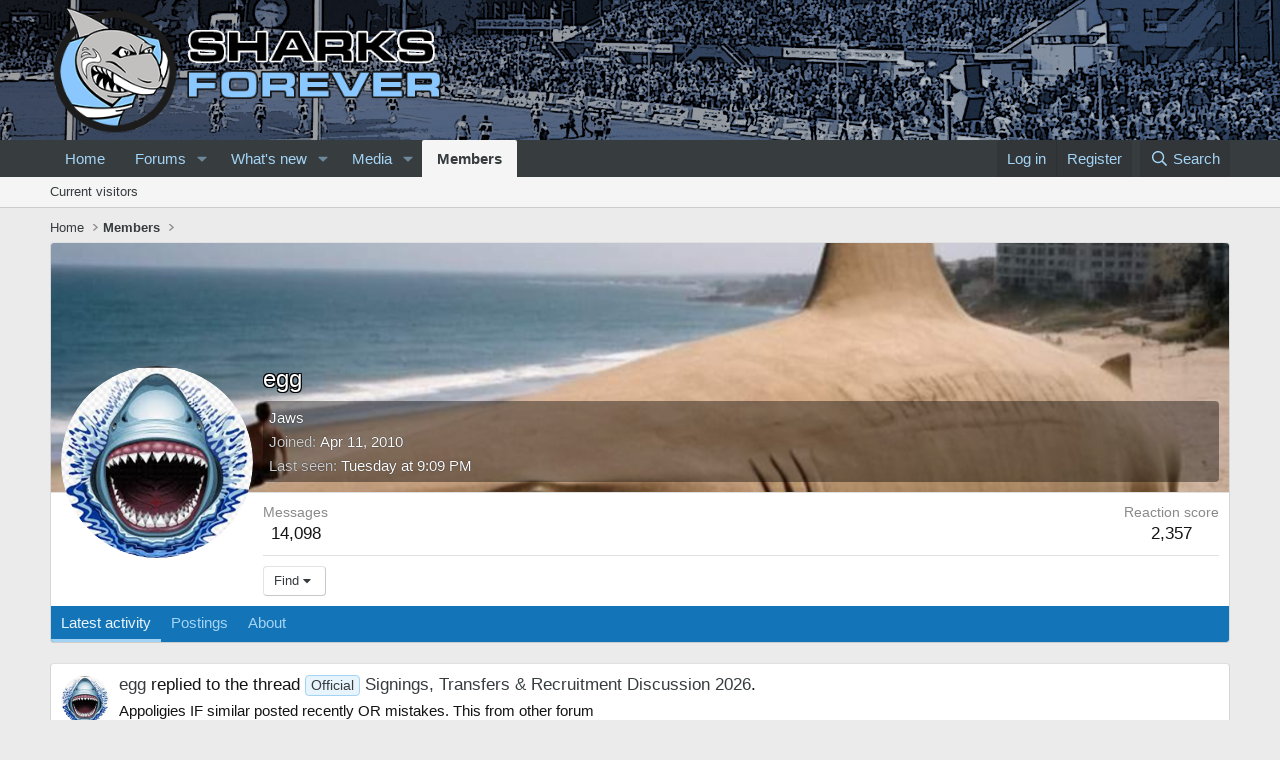

--- FILE ---
content_type: text/html; charset=utf-8
request_url: https://sharksforever.com/index.php?members/egg.3671/
body_size: 13003
content:
<!DOCTYPE html>
<html id="XF" lang="en-US" dir="LTR"
	data-xf="2.3"
	data-app="public"
	
	
	data-template="member_view"
	data-container-key=""
	data-content-key=""
	data-logged-in="false"
	data-cookie-prefix="xf_"
	data-csrf="1769069853,0f98745c08460cd301822d73dbdef488"
	class="has-no-js template-member_view"
	 data-run-jobs="">
<head>
	
	
	

	<meta charset="utf-8" />
	<title>egg | Sharks Forever Forums</title>
	<link rel="manifest" href="/webmanifest.php">

	<meta http-equiv="X-UA-Compatible" content="IE=Edge" />
	<meta name="viewport" content="width=device-width, initial-scale=1, viewport-fit=cover">

	
		<meta name="theme-color" content="#373c3f" />
	

	<meta name="apple-mobile-web-app-title" content="Sharks Forever Forums">
	
		<link rel="apple-touch-icon" href="/data/assets/logo/icon.png">
		

	
		<meta property="og:url" content="http://sharksforever.com/index.php?members/egg.3671/" />
	
		<link rel="canonical" href="http://sharksforever.com/index.php?members/egg.3671/" />
	
		
		<meta property="og:image" content="http://sharksforever.com/data/avatars/o/3/3671.jpg?1737075821" />
		<meta property="twitter:image" content="http://sharksforever.com/data/avatars/o/3/3671.jpg?1737075821" />
		<meta property="twitter:card" content="summary" />
	
	

	
		
	
	
	<meta property="og:site_name" content="Sharks Forever Forums" />


	
	
		
	
	
	<meta property="og:type" content="website" />


	
	
		
	
	
	
		<meta property="og:title" content="egg" />
		<meta property="twitter:title" content="egg" />
	


	
	
	
	

	
	
	
	

	<link rel="stylesheet" href="/css.php?css=public%3Anormalize.css%2Cpublic%3Afa.css%2Cpublic%3Acore.less%2Cpublic%3Aapp.less&amp;s=2&amp;l=1&amp;d=1763423011&amp;k=000f3885533c6126facc5947868581dcb260f262" />

	<link rel="stylesheet" href="/css.php?css=public%3Amember.less%2Cpublic%3Aextra.less&amp;s=2&amp;l=1&amp;d=1763423011&amp;k=e682acb5e157dd10a47ddaac70d6cb237cde1592" />


	
		<script src="/js/xf/preamble.min.js?_v=ca04cd7d"></script>
	

	
	<script src="/js/vendor/vendor-compiled.js?_v=ca04cd7d" defer></script>
	<script src="/js/xf/core-compiled.js?_v=ca04cd7d" defer></script>

	<script>
		XF.ready(() =>
		{
			XF.extendObject(true, XF.config, {
				// 
				userId: 0,
				enablePush: false,
				pushAppServerKey: '',
				url: {
					fullBase: 'https://sharksforever.com/',
					basePath: '/',
					css: '/css.php?css=__SENTINEL__&s=2&l=1&d=1763423011',
					js: '/js/__SENTINEL__?_v=ca04cd7d',
					icon: '/data/local/icons/__VARIANT__.svg?v=1763423012#__NAME__',
					iconInline: '/styles/fa/__VARIANT__/__NAME__.svg?v=5.15.3',
					keepAlive: '/index.php?login/keep-alive'
				},
				cookie: {
					path: '/',
					domain: '',
					prefix: 'xf_',
					secure: true,
					consentMode: 'disabled',
					consented: ["optional","_third_party"]
				},
				cacheKey: 'f3ed7234243583f554e27d349fe769c5',
				csrf: '1769069853,0f98745c08460cd301822d73dbdef488',
				js: {},
				fullJs: false,
				css: {"public:member.less":true,"public:extra.less":true},
				time: {
					now: 1769069853,
					today: 1769000400,
					todayDow: 4,
					tomorrow: 1769086800,
					yesterday: 1768914000,
					week: 1768482000,
					month: 1767186000,
					year: 1767186000
				},
				style: {
					light: '',
					dark: '',
					defaultColorScheme: 'light'
				},
				borderSizeFeature: '3px',
				fontAwesomeWeight: 'r',
				enableRtnProtect: true,
				
				enableFormSubmitSticky: true,
				imageOptimization: '0',
				imageOptimizationQuality: 0.85,
				uploadMaxFilesize: 20971520,
				uploadMaxWidth: 0,
				uploadMaxHeight: 0,
				allowedVideoExtensions: ["m4v","mov","mp4","mp4v","mpeg","mpg","ogv","webm"],
				allowedAudioExtensions: ["mp3","opus","ogg","wav"],
				shortcodeToEmoji: true,
				visitorCounts: {
					conversations_unread: '0',
					alerts_unviewed: '0',
					total_unread: '0',
					title_count: true,
					icon_indicator: true
				},
				jsMt: {"xf\/action.js":"df7d18b2","xf\/embed.js":"a9aaa082","xf\/form.js":"df7d18b2","xf\/structure.js":"df7d18b2","xf\/tooltip.js":"df7d18b2"},
				jsState: {},
				publicMetadataLogoUrl: '',
				publicPushBadgeUrl: 'https://sharksforever.com/styles/default/xenforo/bell.png'
			})

			XF.extendObject(XF.phrases, {
				// 
				date_x_at_time_y:     "{date} at {time}",
				day_x_at_time_y:      "{day} at {time}",
				yesterday_at_x:       "Yesterday at {time}",
				x_minutes_ago:        "{minutes} minutes ago",
				one_minute_ago:       "1 minute ago",
				a_moment_ago:         "A moment ago",
				today_at_x:           "Today at {time}",
				in_a_moment:          "In a moment",
				in_a_minute:          "In a minute",
				in_x_minutes:         "In {minutes} minutes",
				later_today_at_x:     "Later today at {time}",
				tomorrow_at_x:        "Tomorrow at {time}",
				short_date_x_minutes: "{minutes}m",
				short_date_x_hours:   "{hours}h",
				short_date_x_days:    "{days}d",

				day0: "Sunday",
				day1: "Monday",
				day2: "Tuesday",
				day3: "Wednesday",
				day4: "Thursday",
				day5: "Friday",
				day6: "Saturday",

				dayShort0: "Sun",
				dayShort1: "Mon",
				dayShort2: "Tue",
				dayShort3: "Wed",
				dayShort4: "Thu",
				dayShort5: "Fri",
				dayShort6: "Sat",

				month0: "January",
				month1: "February",
				month2: "March",
				month3: "April",
				month4: "May",
				month5: "June",
				month6: "July",
				month7: "August",
				month8: "September",
				month9: "October",
				month10: "November",
				month11: "December",

				active_user_changed_reload_page: "The active user has changed. Reload the page for the latest version.",
				server_did_not_respond_in_time_try_again: "The server did not respond in time. Please try again.",
				oops_we_ran_into_some_problems: "Oops! We ran into some problems.",
				oops_we_ran_into_some_problems_more_details_console: "Oops! We ran into some problems. Please try again later. More error details may be in the browser console.",
				file_too_large_to_upload: "The file is too large to be uploaded.",
				uploaded_file_is_too_large_for_server_to_process: "The uploaded file is too large for the server to process.",
				files_being_uploaded_are_you_sure: "Files are still being uploaded. Are you sure you want to submit this form?",
				attach: "Attach files",
				rich_text_box: "Rich text box",
				close: "Close",
				link_copied_to_clipboard: "Link copied to clipboard.",
				text_copied_to_clipboard: "Text copied to clipboard.",
				loading: "Loading…",
				you_have_exceeded_maximum_number_of_selectable_items: "You have exceeded the maximum number of selectable items.",

				processing: "Processing",
				'processing...': "Processing…",

				showing_x_of_y_items: "Showing {count} of {total} items",
				showing_all_items: "Showing all items",
				no_items_to_display: "No items to display",

				number_button_up: "Increase",
				number_button_down: "Decrease",

				push_enable_notification_title: "Push notifications enabled successfully at Sharks Forever Forums",
				push_enable_notification_body: "Thank you for enabling push notifications!",

				pull_down_to_refresh: "Pull down to refresh",
				release_to_refresh: "Release to refresh",
				refreshing: "Refreshing…"
			})
		})
	</script>

	


	
		<link rel="icon" type="image/png" href="https://sharksforever.com/data/assets/logo/favicon.png" sizes="32x32" />
	

	
	<script async src="https://www.googletagmanager.com/gtag/js?id=G-TYTZH4D4Y6"></script>
	<script>
		window.dataLayer = window.dataLayer || [];
		function gtag(){dataLayer.push(arguments);}
		gtag('js', new Date());
		gtag('config', 'G-TYTZH4D4Y6', {
			// 
			
			
		});
	</script>

</head>
<body data-template="member_view">

<div class="p-pageWrapper" id="top">

	

	<header class="p-header" id="header">
		<div class="p-header-inner">
			<div class="p-header-content">
				<div class="p-header-logo p-header-logo--image">
					<a href="http://sharksforever.com">
						

	

	
		
		

		
	

	

	<picture data-variations="{&quot;default&quot;:{&quot;1&quot;:&quot;\/data\/assets\/logo\/sf-logo-hz.png&quot;,&quot;2&quot;:null}}">
		
		
		

		

		<img src="/data/assets/logo/sf-logo-hz.png"  width="" height="" alt="Sharks Forever Forums"  />
	</picture>


					</a>
				</div>

				
			</div>
		</div>
	</header>

	
	

	
		<div class="p-navSticky p-navSticky--primary" data-xf-init="sticky-header">
			
		<nav class="p-nav">
			<div class="p-nav-inner">
				<button type="button" class="button button--plain p-nav-menuTrigger" data-xf-click="off-canvas" data-menu=".js-headerOffCanvasMenu" tabindex="0" aria-label="Menu"><span class="button-text">
					<i aria-hidden="true"></i>
				</span></button>

				<div class="p-nav-smallLogo">
					<a href="http://sharksforever.com">
						

	

	
		
		

		
	

	

	<picture data-variations="{&quot;default&quot;:{&quot;1&quot;:&quot;\/data\/assets\/logo\/sf-logo-hz.png&quot;,&quot;2&quot;:null}}">
		
		
		

		

		<img src="/data/assets/logo/sf-logo-hz.png"  width="" height="" alt="Sharks Forever Forums"  />
	</picture>


					</a>
				</div>

				<div class="p-nav-scroller hScroller" data-xf-init="h-scroller" data-auto-scroll=".p-navEl.is-selected">
					<div class="hScroller-scroll">
						<ul class="p-nav-list js-offCanvasNavSource">
							
								<li>
									
	<div class="p-navEl " >
	

		
	
	<a href="http://sharksforever.com"
	class="p-navEl-link "
	
	data-xf-key="1"
	data-nav-id="home">Home</a>


		

		
	
	</div>

								</li>
							
								<li>
									
	<div class="p-navEl " data-has-children="true">
	

		
	
	<a href="/index.php"
	class="p-navEl-link p-navEl-link--splitMenu "
	
	
	data-nav-id="forums">Forums</a>


		<a data-xf-key="2"
			data-xf-click="menu"
			data-menu-pos-ref="< .p-navEl"
			class="p-navEl-splitTrigger"
			role="button"
			tabindex="0"
			aria-label="Toggle expanded"
			aria-expanded="false"
			aria-haspopup="true"></a>

		
	
		<div class="menu menu--structural" data-menu="menu" aria-hidden="true">
			<div class="menu-content">
				
					
	
	
	<a href="/index.php?whats-new/posts/"
	class="menu-linkRow u-indentDepth0 js-offCanvasCopy "
	
	
	data-nav-id="newPosts">New posts</a>

	

				
					
	
	
	<a href="/index.php?search/&amp;type=post"
	class="menu-linkRow u-indentDepth0 js-offCanvasCopy "
	
	
	data-nav-id="searchForums">Search forums</a>

	

				
			</div>
		</div>
	
	</div>

								</li>
							
								<li>
									
	<div class="p-navEl " data-has-children="true">
	

		
	
	<a href="/index.php?whats-new/"
	class="p-navEl-link p-navEl-link--splitMenu "
	
	
	data-nav-id="whatsNew">What's new</a>


		<a data-xf-key="3"
			data-xf-click="menu"
			data-menu-pos-ref="< .p-navEl"
			class="p-navEl-splitTrigger"
			role="button"
			tabindex="0"
			aria-label="Toggle expanded"
			aria-expanded="false"
			aria-haspopup="true"></a>

		
	
		<div class="menu menu--structural" data-menu="menu" aria-hidden="true">
			<div class="menu-content">
				
					
	
	
	<a href="/index.php?featured/"
	class="menu-linkRow u-indentDepth0 js-offCanvasCopy "
	
	
	data-nav-id="featured">Featured content</a>

	

				
					
	
	
	<a href="/index.php?whats-new/posts/"
	class="menu-linkRow u-indentDepth0 js-offCanvasCopy "
	 rel="nofollow"
	
	data-nav-id="whatsNewPosts">New posts</a>

	

				
					
	
	
	<a href="/index.php?whats-new/media/"
	class="menu-linkRow u-indentDepth0 js-offCanvasCopy "
	 rel="nofollow"
	
	data-nav-id="xfmgWhatsNewNewMedia">New media</a>

	

				
					
	
	
	<a href="/index.php?whats-new/media-comments/"
	class="menu-linkRow u-indentDepth0 js-offCanvasCopy "
	 rel="nofollow"
	
	data-nav-id="xfmgWhatsNewMediaComments">New media comments</a>

	

				
					
	
	
	<a href="/index.php?whats-new/latest-activity"
	class="menu-linkRow u-indentDepth0 js-offCanvasCopy "
	 rel="nofollow"
	
	data-nav-id="latestActivity">Latest activity</a>

	

				
			</div>
		</div>
	
	</div>

								</li>
							
								<li>
									
	<div class="p-navEl " data-has-children="true">
	

		
	
	<a href="/index.php?media/"
	class="p-navEl-link p-navEl-link--splitMenu "
	
	
	data-nav-id="xfmg">Media</a>


		<a data-xf-key="4"
			data-xf-click="menu"
			data-menu-pos-ref="< .p-navEl"
			class="p-navEl-splitTrigger"
			role="button"
			tabindex="0"
			aria-label="Toggle expanded"
			aria-expanded="false"
			aria-haspopup="true"></a>

		
	
		<div class="menu menu--structural" data-menu="menu" aria-hidden="true">
			<div class="menu-content">
				
					
	
	
	<a href="/index.php?whats-new/media/"
	class="menu-linkRow u-indentDepth0 js-offCanvasCopy "
	 rel="nofollow"
	
	data-nav-id="xfmgNewMedia">New media</a>

	

				
					
	
	
	<a href="/index.php?whats-new/media-comments/"
	class="menu-linkRow u-indentDepth0 js-offCanvasCopy "
	 rel="nofollow"
	
	data-nav-id="xfmgNewComments">New comments</a>

	

				
					
	
	
	<a href="/index.php?search/&amp;type=xfmg_media"
	class="menu-linkRow u-indentDepth0 js-offCanvasCopy "
	
	
	data-nav-id="xfmgSearchMedia">Search media</a>

	

				
			</div>
		</div>
	
	</div>

								</li>
							
								<li>
									
	<div class="p-navEl is-selected" data-has-children="true">
	

		
	
	<a href="/index.php?members/"
	class="p-navEl-link p-navEl-link--splitMenu "
	
	
	data-nav-id="members">Members</a>


		<a data-xf-key="5"
			data-xf-click="menu"
			data-menu-pos-ref="< .p-navEl"
			class="p-navEl-splitTrigger"
			role="button"
			tabindex="0"
			aria-label="Toggle expanded"
			aria-expanded="false"
			aria-haspopup="true"></a>

		
	
		<div class="menu menu--structural" data-menu="menu" aria-hidden="true">
			<div class="menu-content">
				
					
	
	
	<a href="/index.php?online/"
	class="menu-linkRow u-indentDepth0 js-offCanvasCopy "
	
	
	data-nav-id="currentVisitors">Current visitors</a>

	

				
			</div>
		</div>
	
	</div>

								</li>
							
						</ul>
					</div>
				</div>

				<div class="p-nav-opposite">
					<div class="p-navgroup p-account p-navgroup--guest">
						
							<a href="/index.php?login/" class="p-navgroup-link p-navgroup-link--textual p-navgroup-link--logIn"
								data-xf-click="overlay" data-follow-redirects="on">
								<span class="p-navgroup-linkText">Log in</span>
							</a>
							
								<a href="/index.php?register/" class="p-navgroup-link p-navgroup-link--textual p-navgroup-link--register"
									data-xf-click="overlay" data-follow-redirects="on">
									<span class="p-navgroup-linkText">Register</span>
								</a>
							
						
					</div>

					<div class="p-navgroup p-discovery">
						<a href="/index.php?whats-new/"
							class="p-navgroup-link p-navgroup-link--iconic p-navgroup-link--whatsnew"
							aria-label="What&#039;s new"
							title="What&#039;s new">
							<i aria-hidden="true"></i>
							<span class="p-navgroup-linkText">What's new</span>
						</a>

						
							<a href="/index.php?search/"
								class="p-navgroup-link p-navgroup-link--iconic p-navgroup-link--search"
								data-xf-click="menu"
								data-xf-key="/"
								aria-label="Search"
								aria-expanded="false"
								aria-haspopup="true"
								title="Search">
								<i aria-hidden="true"></i>
								<span class="p-navgroup-linkText">Search</span>
							</a>
							<div class="menu menu--structural menu--wide" data-menu="menu" aria-hidden="true">
								<form action="/index.php?search/search" method="post"
									class="menu-content"
									data-xf-init="quick-search">

									<h3 class="menu-header">Search</h3>
									
									<div class="menu-row">
										
											<input type="text" class="input" name="keywords" data-acurl="/index.php?search/auto-complete" placeholder="Search…" aria-label="Search" data-menu-autofocus="true" />
										
									</div>

									
									<div class="menu-row">
										<label class="iconic"><input type="checkbox"  name="c[title_only]" value="1" /><i aria-hidden="true"></i><span class="iconic-label">Search titles only</span></label>

									</div>
									
									<div class="menu-row">
										<div class="inputGroup">
											<span class="inputGroup-text" id="ctrl_search_menu_by_member">By:</span>
											<input type="text" class="input" name="c[users]" data-xf-init="auto-complete" placeholder="Member" aria-labelledby="ctrl_search_menu_by_member" />
										</div>
									</div>
									<div class="menu-footer">
									<span class="menu-footer-controls">
										<button type="submit" class="button button--icon button--icon--search button--primary"><i class="fa--xf far fa-search "><svg xmlns="http://www.w3.org/2000/svg" role="img" aria-hidden="true" ><use href="/data/local/icons/regular.svg?v=1763423012#search"></use></svg></i><span class="button-text">Search</span></button>
										<button type="submit" class="button " name="from_search_menu"><span class="button-text">Advanced search…</span></button>
									</span>
									</div>

									<input type="hidden" name="_xfToken" value="1769069853,0f98745c08460cd301822d73dbdef488" />
								</form>
							</div>
						
					</div>
				</div>
			</div>
		</nav>
	
		</div>
		
		
			<div class="p-sectionLinks">
				<div class="p-sectionLinks-inner hScroller" data-xf-init="h-scroller">
					<div class="hScroller-scroll">
						<ul class="p-sectionLinks-list">
							
								<li>
									
	<div class="p-navEl " >
	

		
	
	<a href="/index.php?online/"
	class="p-navEl-link "
	
	data-xf-key="alt+1"
	data-nav-id="currentVisitors">Current visitors</a>


		

		
	
	</div>

								</li>
							
						</ul>
					</div>
				</div>
			</div>
			
	
		

	<div class="offCanvasMenu offCanvasMenu--nav js-headerOffCanvasMenu" data-menu="menu" aria-hidden="true" data-ocm-builder="navigation">
		<div class="offCanvasMenu-backdrop" data-menu-close="true"></div>
		<div class="offCanvasMenu-content">
			<div class="offCanvasMenu-header">
				Menu
				<a class="offCanvasMenu-closer" data-menu-close="true" role="button" tabindex="0" aria-label="Close"></a>
			</div>
			
				<div class="p-offCanvasRegisterLink">
					<div class="offCanvasMenu-linkHolder">
						<a href="/index.php?login/" class="offCanvasMenu-link" data-xf-click="overlay" data-menu-close="true">
							Log in
						</a>
					</div>
					<hr class="offCanvasMenu-separator" />
					
						<div class="offCanvasMenu-linkHolder">
							<a href="/index.php?register/" class="offCanvasMenu-link" data-xf-click="overlay" data-menu-close="true">
								Register
							</a>
						</div>
						<hr class="offCanvasMenu-separator" />
					
				</div>
			
			<div class="js-offCanvasNavTarget"></div>
			<div class="offCanvasMenu-installBanner js-installPromptContainer" style="display: none;" data-xf-init="install-prompt">
				<div class="offCanvasMenu-installBanner-header">Install the app</div>
				<button type="button" class="button js-installPromptButton"><span class="button-text">Install</span></button>
				<template class="js-installTemplateIOS">
					<div class="js-installTemplateContent">
						<div class="overlay-title">How to install the app on iOS</div>
						<div class="block-body">
							<div class="block-row">
								<p>
									Follow along with the video below to see how to install our site as a web app on your home screen.
								</p>
								<p style="text-align: center">
									<video src="/styles/default/xenforo/add_to_home.mp4"
										width="280" height="480" autoplay loop muted playsinline></video>
								</p>
								<p>
									<small><strong>Note:</strong> This feature may not be available in some browsers.</small>
								</p>
							</div>
						</div>
					</div>
				</template>
			</div>
		</div>
	</div>

	<div class="p-body">
		<div class="p-body-inner">
			<!--XF:EXTRA_OUTPUT-->

			

			

			
			
	
		<ul class="p-breadcrumbs "
			itemscope itemtype="https://schema.org/BreadcrumbList">
			
				

				
				

				
					
					
	<li itemprop="itemListElement" itemscope itemtype="https://schema.org/ListItem">
		<a href="http://sharksforever.com" itemprop="item">
			<span itemprop="name">Home</span>
		</a>
		<meta itemprop="position" content="1" />
	</li>

				

				
					
					
	<li itemprop="itemListElement" itemscope itemtype="https://schema.org/ListItem">
		<a href="/index.php?members/" itemprop="item">
			<span itemprop="name">Members</span>
		</a>
		<meta itemprop="position" content="2" />
	</li>

				
				
			
		</ul>
	

			

			
	<noscript class="js-jsWarning"><div class="blockMessage blockMessage--important blockMessage--iconic u-noJsOnly">JavaScript is disabled. For a better experience, please enable JavaScript in your browser before proceeding.</div></noscript>

			
	<div class="blockMessage blockMessage--important blockMessage--iconic js-browserWarning" style="display: none">You are using an out of date browser. It  may not display this or other websites correctly.<br />You should upgrade or use an <a href="https://www.google.com/chrome/" target="_blank" rel="noopener">alternative browser</a>.</div>


			

			<div class="p-body-main  ">
				
				<div class="p-body-contentCol"></div>
				

				

				<div class="p-body-content">
					
					<div class="p-body-pageContent">






	
	
	
	
	
		
	
	
	


	
	
		
	
	
	


	
	
		
	
	
	


	






<div class="block">
	<div class="block-container">
		<div class="block-body">
			<div class="memberHeader memberHeader--withBanner">
				
			<div class="memberProfileBanner memberHeader-main memberProfileBanner-u3671-l" data-toggle-class="memberHeader--withBanner"  style="background-image: url(/data/profile_banners/l/3/3671.jpg?1723371654); background-position-y: 50%;">
					<div class="memberHeader-mainContent">
						<span class="memberHeader-avatar">
							<span class="avatarWrapper">
								<a href="/data/avatars/o/3/3671.jpg?1737075821" class="avatar avatar--l" data-user-id="3671">
			<img src="/data/avatars/l/3/3671.jpg?1737075821"  alt="egg" class="avatar-u3671-l" width="192" height="192" loading="lazy" /> 
		</a>
								
							</span>
						</span>
						<div class="memberHeader-content memberHeader-content--info">
						

						<h1 class="memberHeader-name">
							<span class="memberHeader-nameWrapper">
								<span class="username " dir="auto" data-user-id="3671">egg</span>
							</span>
							
						</h1>

						

						<div class="memberHeader-blurbContainer">
							<div class="memberHeader-blurb" dir="auto" ><span class="userTitle" dir="auto">Jaws</span></div>

							<div class="memberHeader-blurb">
								<dl class="pairs pairs--inline">
									<dt>Joined</dt>
									<dd><time  class="u-dt" dir="auto" datetime="2010-04-11T19:19:46+1000" data-timestamp="1270977586" data-date="Apr 11, 2010" data-time="7:19 PM" data-short="Apr &#039;10" title="Apr 11, 2010 at 7:19 PM">Apr 11, 2010</time></dd>
								</dl>
							</div>

							
								<div class="memberHeader-blurb">
									<dl class="pairs pairs--inline">
										<dt>Last seen</dt>
										<dd dir="auto">
											<time  class="u-dt" dir="auto" datetime="2026-01-20T21:09:54+1100" data-timestamp="1768903794" data-date="Jan 20, 2026" data-time="9:09 PM" data-short="1d" title="Jan 20, 2026 at 9:09 PM">Tuesday at 9:09 PM</time>
										</dd>
									</dl>
								</div>
							
						</div>
					</div>
					</div>
				</div>
		

				<div class="memberHeader-content">
					<div class="memberHeader-stats">
						<div class="pairJustifier">
							
	
	
	<dl class="pairs pairs--rows pairs--rows--centered fauxBlockLink">
		<dt>Messages</dt>
		<dd>
			<a href="/index.php?search/member&amp;user_id=3671" rel="nofollow" class="fauxBlockLink-linkRow u-concealed">
				14,098
			</a>
		</dd>
	</dl>
	
	
	


	
	<dl class="pairs pairs--rows pairs--rows--centered">
		<dt>Reaction score</dt>
		<dd>
			2,357
		</dd>
	</dl>
	
	
	
	

						</div>
					</div>

					
						<hr class="memberHeader-separator" />

						<div class="memberHeader-buttons">
							
								
	
	

	

	
		<div class="buttonGroup">
		
			
			
			
				<div class="buttonGroup-buttonWrapper">
					<button type="button" class="button button--link menuTrigger" data-xf-click="menu" aria-expanded="false" aria-haspopup="true"><span class="button-text">Find</span></button>
					<div class="menu" data-menu="menu" aria-hidden="true">
						<div class="menu-content">
							<h4 class="menu-header">Find content</h4>
							
							<a href="/index.php?search/member&amp;user_id=3671" rel="nofollow" class="menu-linkRow">Find all content by egg</a>
							<a href="/index.php?search/member&amp;user_id=3671&amp;content=thread" rel="nofollow" class="menu-linkRow">Find all threads by egg</a>
							
						</div>
					</div>
				</div>
			
			
		
		</div>
		
	
	

							
						</div>
					
				</div>

			</div>
		</div>
		<h2 class="block-tabHeader block-tabHeader--memberTabs tabs hScroller"
			data-xf-init="tabs h-scroller"
			data-panes=".js-memberTabPanes"
			data-state="replace"
			role="tablist">
			<span class="hScroller-scroll">
				
				

				
					
						<a href="/index.php?members/egg.3671/"
							class="tabs-tab is-active"
							role="tab"
							aria-controls="latest-activity">Latest activity</a>
					
				

				<a href="/index.php?members/egg.3671/recent-content"
					rel="nofollow"
					class="tabs-tab"
					id="recent-content"
					role="tab">Postings</a>

				





				<a href="/index.php?members/egg.3671/about"
					class="tabs-tab"
					id="about"
					role="tab">About</a>

				
				
			</span>
		</h2>
	</div>
</div>



<ul class="tabPanes js-memberTabPanes">
	
	

	
		
			<li class="is-active" role="tabpanel" id="latest-activity">
				<div class="block">
					<div class="block-container">
						
							<ul class="block-body js-newsFeedTarget">
								
									
	<li class="block-row block-row--separated " data-author="egg">
		
	<div class="contentRow">
		<span class="contentRow-figure">
			<a href="/index.php?members/egg.3671/" class="avatar avatar--s" data-user-id="3671" data-xf-init="member-tooltip">
			<img src="/data/avatars/s/3/3671.jpg?1737075821" srcset="/data/avatars/m/3/3671.jpg?1737075821 2x" alt="egg" class="avatar-u3671-s" width="48" height="48" loading="lazy" /> 
		</a>
		</span>
		<div class="contentRow-main">
			<div class="contentRow-title">
	<a href="/index.php?members/egg.3671/" class="username " dir="auto" data-user-id="3671" data-xf-init="member-tooltip">egg</a> replied to the thread <a href="/index.php?posts/1610880/"><span class="label label--primary" dir="auto">Official</span><span class="label-append">&nbsp;</span>Signings, Transfers &amp; Recruitment Discussion 2026</a>.
</div>

<div class="contentRow-snippet">Appoligies IF similar posted recently OR mistakes.
This from other forum</div>

	
	
		<ul class="listPlain listInline listInline--block">
			
				
					<li>
						<a href="/index.php?posts/1610880/"><img src="/data/attachments/28/28111-ddb2b0cc2df23723d5faf41bc8f84c6b.jpg?hash=CDGov7Ml9r" alt="Screenshot_20260122_122008_Chrome.jpg"
							width="150" height="515" loading="lazy"/></a>
					</li>
				
			
		</ul>
	



<div class="contentRow-minor"><time  class="u-dt" dir="auto" datetime="2026-01-22T13:24:35+1100" data-timestamp="1769048675" data-date="Jan 22, 2026" data-time="1:24 PM" data-short="5h" title="Jan 22, 2026 at 1:24 PM">Today at 1:24 PM</time></div>
		</div>
	</div>

	</li>

								
									
	<li class="block-row block-row--separated " data-author="egg">
		
	<div class="contentRow">
		<span class="contentRow-figure">
			<a href="/index.php?members/egg.3671/" class="avatar avatar--s" data-user-id="3671" data-xf-init="member-tooltip">
			<img src="/data/avatars/s/3/3671.jpg?1737075821" srcset="/data/avatars/m/3/3671.jpg?1737075821 2x" alt="egg" class="avatar-u3671-s" width="48" height="48" loading="lazy" /> 
		</a>
		</span>
		<div class="contentRow-main">
			
	<div class="contentRow-title">
		
			<a href="/index.php?members/egg.3671/" class="username " dir="auto" data-user-id="3671" data-xf-init="member-tooltip">egg</a> reacted to <a href="/index.php?posts/1610796/">bort's post</a> in the thread <a href="/index.php?threads/2026-sharks-discussion.242131/">2026 Sharks Discussion</a> with <span class="reaction reaction--medium has-reaction reaction--3" data-reaction-id="3"><i aria-hidden="true"></i><img src="https://cdn.jsdelivr.net/joypixels/assets/8.0/png/unicode/64/1f923.png" loading="lazy" width="64" height="64" class="reaction-image reaction-image--emoji js-reaction" alt="Haha" title="Haha" /> <span class="reaction-text js-reactionText"><bdi>Haha</bdi></span></span>.
		
	</div>

	<div class="contentRow-snippet">They can&#039;t click?</div>

	<div class="contentRow-minor"><time  class="u-dt" dir="auto" datetime="2026-01-22T13:17:06+1100" data-timestamp="1769048226" data-date="Jan 22, 2026" data-time="1:17 PM" data-short="6h" title="Jan 22, 2026 at 1:17 PM">Today at 1:17 PM</time></div>

		</div>
	</div>

	</li>

								
									
	<li class="block-row block-row--separated " data-author="egg">
		
	<div class="contentRow">
		<span class="contentRow-figure">
			<a href="/index.php?members/egg.3671/" class="avatar avatar--s" data-user-id="3671" data-xf-init="member-tooltip">
			<img src="/data/avatars/s/3/3671.jpg?1737075821" srcset="/data/avatars/m/3/3671.jpg?1737075821 2x" alt="egg" class="avatar-u3671-s" width="48" height="48" loading="lazy" /> 
		</a>
		</span>
		<div class="contentRow-main">
			
	<div class="contentRow-title">
		
			<a href="/index.php?members/egg.3671/" class="username " dir="auto" data-user-id="3671" data-xf-init="member-tooltip">egg</a> reacted to <a href="/index.php?posts/1610778/">apezza's post</a> in the thread <a href="/index.php?threads/2026-sharks-discussion.242131/">2026 Sharks Discussion</a> with <span class="reaction reaction--medium has-reaction reaction--3" data-reaction-id="3"><i aria-hidden="true"></i><img src="https://cdn.jsdelivr.net/joypixels/assets/8.0/png/unicode/64/1f923.png" loading="lazy" width="64" height="64" class="reaction-image reaction-image--emoji js-reaction" alt="Haha" title="Haha" /> <span class="reaction-text js-reactionText"><bdi>Haha</bdi></span></span>.
		
	</div>

	<div class="contentRow-snippet">Jesus Christ thinks that Kennedys&#039; wiener looks very sharp?</div>

	<div class="contentRow-minor"><time  class="u-dt" dir="auto" datetime="2026-01-21T12:55:32+1100" data-timestamp="1768960532" data-date="Jan 21, 2026" data-time="12:55 PM" data-short="1d" title="Jan 21, 2026 at 12:55 PM">Yesterday at 12:55 PM</time></div>

		</div>
	</div>

	</li>

								
									
	<li class="block-row block-row--separated " data-author="egg">
		
	<div class="contentRow">
		<span class="contentRow-figure">
			<a href="/index.php?members/egg.3671/" class="avatar avatar--s" data-user-id="3671" data-xf-init="member-tooltip">
			<img src="/data/avatars/s/3/3671.jpg?1737075821" srcset="/data/avatars/m/3/3671.jpg?1737075821 2x" alt="egg" class="avatar-u3671-s" width="48" height="48" loading="lazy" /> 
		</a>
		</span>
		<div class="contentRow-main">
			
	<div class="contentRow-title">
		
			<a href="/index.php?members/egg.3671/" class="username " dir="auto" data-user-id="3671" data-xf-init="member-tooltip">egg</a> reacted to <a href="/index.php?posts/1610556/">SF's post</a> in the thread <a href="/index.php?threads/2026-sharks-squad-signings-announcements.231972/"><span class="label label--primary" dir="auto">Official</span><span class="label-append">&nbsp;</span>2026 Sharks Squad+ Signings Announcements</a> with <span class="reaction reaction--medium has-reaction reaction--20" data-reaction-id="20"><i aria-hidden="true"></i><img src="https://sharksforever.com/styles/sharks_forever/reactions/heart-blue.png"  loading="lazy" class="reaction-image js-reaction" alt="Heart" title="Heart" /> <span class="reaction-text js-reactionText"><bdi>Heart</bdi></span></span>.
		
	</div>

	<div class="contentRow-snippet">The Sharks are pleased to announce the retention of fast-rising forward Jesse Colquhoun on a four-year extension until the end of 2030...</div>

	<div class="contentRow-minor"><time  class="u-dt" dir="auto" datetime="2026-01-20T13:01:34+1100" data-timestamp="1768874494" data-date="Jan 20, 2026" data-time="1:01 PM" data-short="2d" title="Jan 20, 2026 at 1:01 PM">Tuesday at 1:01 PM</time></div>

		</div>
	</div>

	</li>

								
									
	<li class="block-row block-row--separated " data-author="egg">
		
	<div class="contentRow">
		<span class="contentRow-figure">
			<a href="/index.php?members/egg.3671/" class="avatar avatar--s" data-user-id="3671" data-xf-init="member-tooltip">
			<img src="/data/avatars/s/3/3671.jpg?1737075821" srcset="/data/avatars/m/3/3671.jpg?1737075821 2x" alt="egg" class="avatar-u3671-s" width="48" height="48" loading="lazy" /> 
		</a>
		</span>
		<div class="contentRow-main">
			
	<div class="contentRow-title">
		
			<a href="/index.php?members/egg.3671/" class="username " dir="auto" data-user-id="3671" data-xf-init="member-tooltip">egg</a> reacted to <a href="/index.php?posts/1610537/">bort's post</a> in the thread <a href="/index.php?threads/newtown-jets-sharks-pathways-2026.243217/"><span class="label label--primary" dir="auto">Official</span><span class="label-append">&nbsp;</span>Newtown Jets + Sharks Pathways 2026</a> with <span class="reaction reaction--medium has-reaction reaction--20" data-reaction-id="20"><i aria-hidden="true"></i><img src="https://sharksforever.com/styles/sharks_forever/reactions/heart-blue.png"  loading="lazy" class="reaction-image js-reaction" alt="Heart" title="Heart" /> <span class="reaction-text js-reactionText"><bdi>Heart</bdi></span></span>.
		
	</div>

	<div class="contentRow-snippet">Moist</div>

	<div class="contentRow-minor"><time  class="u-dt" dir="auto" datetime="2026-01-19T13:11:18+1100" data-timestamp="1768788678" data-date="Jan 19, 2026" data-time="1:11 PM" data-short="3d" title="Jan 19, 2026 at 1:11 PM">Monday at 1:11 PM</time></div>

		</div>
	</div>

	</li>

								
									
	<li class="block-row block-row--separated " data-author="egg">
		
	<div class="contentRow">
		<span class="contentRow-figure">
			<a href="/index.php?members/egg.3671/" class="avatar avatar--s" data-user-id="3671" data-xf-init="member-tooltip">
			<img src="/data/avatars/s/3/3671.jpg?1737075821" srcset="/data/avatars/m/3/3671.jpg?1737075821 2x" alt="egg" class="avatar-u3671-s" width="48" height="48" loading="lazy" /> 
		</a>
		</span>
		<div class="contentRow-main">
			
	<div class="contentRow-title">
		
			<a href="/index.php?members/egg.3671/" class="username " dir="auto" data-user-id="3671" data-xf-init="member-tooltip">egg</a> reacted to <a href="/index.php?posts/1610536/">Sharks NRL Prospects's post</a> in the thread <a href="/index.php?threads/newtown-jets-sharks-pathways-2026.243217/"><span class="label label--primary" dir="auto">Official</span><span class="label-append">&nbsp;</span>Newtown Jets + Sharks Pathways 2026</a> with <span class="reaction reaction--medium has-reaction reaction--1" data-reaction-id="1"><i aria-hidden="true"></i><img src="https://cdn.jsdelivr.net/joypixels/assets/8.0/png/unicode/64/1f44d.png" loading="lazy" width="64" height="64" class="reaction-image reaction-image--emoji js-reaction" alt="Like" title="Like" /> <span class="reaction-text js-reactionText"><bdi>Like</bdi></span></span>.
		
	</div>

	<div class="contentRow-snippet">Picture from the HM&#039;s game just before it got called off.</div>

	<div class="contentRow-minor"><time  class="u-dt" dir="auto" datetime="2026-01-19T13:10:54+1100" data-timestamp="1768788654" data-date="Jan 19, 2026" data-time="1:10 PM" data-short="3d" title="Jan 19, 2026 at 1:10 PM">Monday at 1:10 PM</time></div>

		</div>
	</div>

	</li>

								
									
	<li class="block-row block-row--separated " data-author="egg">
		
	<div class="contentRow">
		<span class="contentRow-figure">
			<a href="/index.php?members/egg.3671/" class="avatar avatar--s" data-user-id="3671" data-xf-init="member-tooltip">
			<img src="/data/avatars/s/3/3671.jpg?1737075821" srcset="/data/avatars/m/3/3671.jpg?1737075821 2x" alt="egg" class="avatar-u3671-s" width="48" height="48" loading="lazy" /> 
		</a>
		</span>
		<div class="contentRow-main">
			<div class="contentRow-title">
	<a href="/index.php?members/egg.3671/" class="username " dir="auto" data-user-id="3671" data-xf-init="member-tooltip">egg</a> replied to the thread <a href="/index.php?posts/1610516/"><span class="label label--primary" dir="auto">Official</span><span class="label-append">&nbsp;</span>Jesse Ramien</a>.
</div>

<div class="contentRow-snippet"></div>

	
	
		<ul class="listPlain listInline listInline--block">
			
				
					<li>
						<a href="/index.php?posts/1610516/"><img src="/data/attachments/28/28101-909b0f11be108c23b11b05fb808cb9b9.jpg?hash=uylT1NPwlg" alt="1768728996205.png"
							width="150" height="187" loading="lazy"/></a>
					</li>
				
			
		</ul>
	



<div class="contentRow-minor"><time  class="u-dt" dir="auto" datetime="2026-01-18T20:36:41+1100" data-timestamp="1768729001" data-date="Jan 18, 2026" data-time="8:36 PM" data-short="3d" title="Jan 18, 2026 at 8:36 PM">Sunday at 8:36 PM</time></div>
		</div>
	</div>

	</li>

								
									
	<li class="block-row block-row--separated " data-author="egg">
		
	<div class="contentRow">
		<span class="contentRow-figure">
			<a href="/index.php?members/egg.3671/" class="avatar avatar--s" data-user-id="3671" data-xf-init="member-tooltip">
			<img src="/data/avatars/s/3/3671.jpg?1737075821" srcset="/data/avatars/m/3/3671.jpg?1737075821 2x" alt="egg" class="avatar-u3671-s" width="48" height="48" loading="lazy" /> 
		</a>
		</span>
		<div class="contentRow-main">
			
	<div class="contentRow-title">
		
			<a href="/index.php?members/egg.3671/" class="username " dir="auto" data-user-id="3671" data-xf-init="member-tooltip">egg</a> reacted to <a href="/index.php?posts/1610231/">apezza's post</a> in the thread <a href="/index.php?threads/2026-nrl-general-discussion.242976/"><span class="label label--primary" dir="auto">Official</span><span class="label-append">&nbsp;</span>2026 NRL General Discussion</a> with <span class="reaction reaction--medium has-reaction reaction--3" data-reaction-id="3"><i aria-hidden="true"></i><img src="https://cdn.jsdelivr.net/joypixels/assets/8.0/png/unicode/64/1f923.png" loading="lazy" width="64" height="64" class="reaction-image reaction-image--emoji js-reaction" alt="Haha" title="Haha" /> <span class="reaction-text js-reactionText"><bdi>Haha</bdi></span></span>.
		
	</div>

	<div class="contentRow-snippet">I&#039;ve had 3 kids in 3 minutes in total!</div>

	<div class="contentRow-minor"><time  class="u-dt" dir="auto" datetime="2026-01-13T18:21:57+1100" data-timestamp="1768288917" data-date="Jan 13, 2026" data-time="6:21 PM" data-short="9d" title="Jan 13, 2026 at 6:21 PM">Jan 13, 2026</time></div>

		</div>
	</div>

	</li>

								
									
	<li class="block-row block-row--separated " data-author="egg">
		
	<div class="contentRow">
		<span class="contentRow-figure">
			<a href="/index.php?members/egg.3671/" class="avatar avatar--s" data-user-id="3671" data-xf-init="member-tooltip">
			<img src="/data/avatars/s/3/3671.jpg?1737075821" srcset="/data/avatars/m/3/3671.jpg?1737075821 2x" alt="egg" class="avatar-u3671-s" width="48" height="48" loading="lazy" /> 
		</a>
		</span>
		<div class="contentRow-main">
			
	<div class="contentRow-title">
		
			<a href="/index.php?members/egg.3671/" class="username " dir="auto" data-user-id="3671" data-xf-init="member-tooltip">egg</a> reacted to <a href="/index.php?posts/1610222/">SF's post</a> in the thread <a href="/index.php?threads/2026-nrl-general-discussion.242976/"><span class="label label--primary" dir="auto">Official</span><span class="label-append">&nbsp;</span>2026 NRL General Discussion</a> with <span class="reaction reaction--medium has-reaction reaction--2" data-reaction-id="2"><i aria-hidden="true"></i><img src="https://cdn.jsdelivr.net/joypixels/assets/8.0/png/unicode/64/1f60d.png" loading="lazy" width="64" height="64" class="reaction-image reaction-image--emoji js-reaction" alt="Love" title="Love" /> <span class="reaction-text js-reactionText"><bdi>Love</bdi></span></span>.
		
	</div>

	<div class="contentRow-snippet">I think it&#039;s an OK idea, but I hate the fact that you can never just relax and enjoy a win now. So you&#039;re up by 7 with three minutes to...</div>

	<div class="contentRow-minor"><time  class="u-dt" dir="auto" datetime="2026-01-13T18:21:35+1100" data-timestamp="1768288895" data-date="Jan 13, 2026" data-time="6:21 PM" data-short="9d" title="Jan 13, 2026 at 6:21 PM">Jan 13, 2026</time></div>

		</div>
	</div>

	</li>

								
									
	<li class="block-row block-row--separated " data-author="egg">
		
	<div class="contentRow">
		<span class="contentRow-figure">
			<a href="/index.php?members/egg.3671/" class="avatar avatar--s" data-user-id="3671" data-xf-init="member-tooltip">
			<img src="/data/avatars/s/3/3671.jpg?1737075821" srcset="/data/avatars/m/3/3671.jpg?1737075821 2x" alt="egg" class="avatar-u3671-s" width="48" height="48" loading="lazy" /> 
		</a>
		</span>
		<div class="contentRow-main">
			
	<div class="contentRow-title">
		
			<a href="/index.php?members/egg.3671/" class="username " dir="auto" data-user-id="3671" data-xf-init="member-tooltip">egg</a> reacted to <a href="/index.php?posts/1610133/">Vichyssoise's post</a> in the thread <a href="/index.php?threads/2026-nrl-general-discussion.242976/"><span class="label label--primary" dir="auto">Official</span><span class="label-append">&nbsp;</span>2026 NRL General Discussion</a> with <span class="reaction reaction--medium has-reaction reaction--1" data-reaction-id="1"><i aria-hidden="true"></i><img src="https://cdn.jsdelivr.net/joypixels/assets/8.0/png/unicode/64/1f44d.png" loading="lazy" width="64" height="64" class="reaction-image reaction-image--emoji js-reaction" alt="Like" title="Like" /> <span class="reaction-text js-reactionText"><bdi>Like</bdi></span></span>.
		
	</div>

	<div class="contentRow-snippet">It was trialed during an Indigenous allstars game a decade ago or thereabouts (maybe the first one).
Nothing came of it... And this is...</div>

	<div class="contentRow-minor"><time  class="u-dt" dir="auto" datetime="2026-01-11T21:29:55+1100" data-timestamp="1768127395" data-date="Jan 11, 2026" data-time="9:29 PM" data-short="10d" title="Jan 11, 2026 at 9:29 PM">Jan 11, 2026</time></div>

		</div>
	</div>

	</li>

								
									
	<li class="block-row block-row--separated " data-author="egg">
		
	<div class="contentRow">
		<span class="contentRow-figure">
			<a href="/index.php?members/egg.3671/" class="avatar avatar--s" data-user-id="3671" data-xf-init="member-tooltip">
			<img src="/data/avatars/s/3/3671.jpg?1737075821" srcset="/data/avatars/m/3/3671.jpg?1737075821 2x" alt="egg" class="avatar-u3671-s" width="48" height="48" loading="lazy" /> 
		</a>
		</span>
		<div class="contentRow-main">
			<div class="contentRow-title">
	<a href="/index.php?members/egg.3671/" class="username " dir="auto" data-user-id="3671" data-xf-init="member-tooltip">egg</a> replied to the thread <a href="/index.php?posts/1610131/"><span class="label label--primary" dir="auto">Official</span><span class="label-append">&nbsp;</span>2026 NRL General Discussion</a>.
</div>

<div class="contentRow-snippet">No not shooting the messenger offence taken Sparkles.
It was from a Fairfax article...</div>


<div class="contentRow-minor"><time  class="u-dt" dir="auto" datetime="2026-01-11T18:24:40+1100" data-timestamp="1768116280" data-date="Jan 11, 2026" data-time="6:24 PM" data-short="11d" title="Jan 11, 2026 at 6:24 PM">Jan 11, 2026</time></div>
		</div>
	</div>

	</li>

								
									
	<li class="block-row block-row--separated " data-author="egg">
		
	<div class="contentRow">
		<span class="contentRow-figure">
			<a href="/index.php?members/egg.3671/" class="avatar avatar--s" data-user-id="3671" data-xf-init="member-tooltip">
			<img src="/data/avatars/s/3/3671.jpg?1737075821" srcset="/data/avatars/m/3/3671.jpg?1737075821 2x" alt="egg" class="avatar-u3671-s" width="48" height="48" loading="lazy" /> 
		</a>
		</span>
		<div class="contentRow-main">
			<div class="contentRow-title">
	<a href="/index.php?members/egg.3671/" class="username " dir="auto" data-user-id="3671" data-xf-init="member-tooltip">egg</a> replied to the thread <a href="/index.php?posts/1610125/"><span class="label label--primary" dir="auto">Official</span><span class="label-append">&nbsp;</span>2026 NRL General Discussion</a>.
</div>

<div class="contentRow-snippet">One rule to ring them all: What changes would you make to our favourite sports?
January 11, 2026

Rugby league: Try, and try again...</div>


<div class="contentRow-minor"><time  class="u-dt" dir="auto" datetime="2026-01-11T14:47:24+1100" data-timestamp="1768103244" data-date="Jan 11, 2026" data-time="2:47 PM" data-short="11d" title="Jan 11, 2026 at 2:47 PM">Jan 11, 2026</time></div>
		</div>
	</div>

	</li>

								
									
	<li class="block-row block-row--separated " data-author="egg">
		
	<div class="contentRow">
		<span class="contentRow-figure">
			<a href="/index.php?members/egg.3671/" class="avatar avatar--s" data-user-id="3671" data-xf-init="member-tooltip">
			<img src="/data/avatars/s/3/3671.jpg?1737075821" srcset="/data/avatars/m/3/3671.jpg?1737075821 2x" alt="egg" class="avatar-u3671-s" width="48" height="48" loading="lazy" /> 
		</a>
		</span>
		<div class="contentRow-main">
			
	<div class="contentRow-title">
		
			<a href="/index.php?members/egg.3671/" class="username " dir="auto" data-user-id="3671" data-xf-init="member-tooltip">egg</a> reacted to <a href="/index.php?posts/1610034/">Western Sharkie's post</a> in the thread <a href="/index.php?threads/shark-park-woolooware-bay-development.138099/"><span class="label label--primary" dir="auto">Official</span><span class="label-append">&nbsp;</span>Shark Park &amp; Woolooware Bay Development</a> with <span class="reaction reaction--medium has-reaction reaction--3" data-reaction-id="3"><i aria-hidden="true"></i><img src="https://cdn.jsdelivr.net/joypixels/assets/8.0/png/unicode/64/1f923.png" loading="lazy" width="64" height="64" class="reaction-image reaction-image--emoji js-reaction" alt="Haha" title="Haha" /> <span class="reaction-text js-reactionText"><bdi>Haha</bdi></span></span>.
		
	</div>

	<div class="contentRow-snippet">I hope you are only 12 then!!!</div>

	<div class="contentRow-minor"><time  class="u-dt" dir="auto" datetime="2026-01-09T12:51:13+1100" data-timestamp="1767923473" data-date="Jan 9, 2026" data-time="12:51 PM" data-short="13d" title="Jan 9, 2026 at 12:51 PM">Jan 9, 2026</time></div>

		</div>
	</div>

	</li>

								
									
	<li class="block-row block-row--separated " data-author="egg">
		
	<div class="contentRow">
		<span class="contentRow-figure">
			<a href="/index.php?members/egg.3671/" class="avatar avatar--s" data-user-id="3671" data-xf-init="member-tooltip">
			<img src="/data/avatars/s/3/3671.jpg?1737075821" srcset="/data/avatars/m/3/3671.jpg?1737075821 2x" alt="egg" class="avatar-u3671-s" width="48" height="48" loading="lazy" /> 
		</a>
		</span>
		<div class="contentRow-main">
			
	<div class="contentRow-title">
		
			<a href="/index.php?members/egg.3671/" class="username " dir="auto" data-user-id="3671" data-xf-init="member-tooltip">egg</a> reacted to <a href="/index.php?posts/1610031/">CrazyMatt's post</a> in the thread <a href="/index.php?threads/billy-burns.224427/"><span class="label label--primary" dir="auto">Official</span><span class="label-append">&nbsp;</span>Billy Burns</a> with <span class="reaction reaction--medium has-reaction reaction--1" data-reaction-id="1"><i aria-hidden="true"></i><img src="https://cdn.jsdelivr.net/joypixels/assets/8.0/png/unicode/64/1f44d.png" loading="lazy" width="64" height="64" class="reaction-image reaction-image--emoji js-reaction" alt="Like" title="Like" /> <span class="reaction-text js-reactionText"><bdi>Like</bdi></span></span>.
		
	</div>

	<div class="contentRow-snippet">Yeah Gumby’s fine. I give him stick with the Danny Weidler stuff, but I do it out of love 😉😏, He’s only posting stuff thats available on...</div>

	<div class="contentRow-minor"><time  class="u-dt" dir="auto" datetime="2026-01-09T12:49:59+1100" data-timestamp="1767923399" data-date="Jan 9, 2026" data-time="12:49 PM" data-short="13d" title="Jan 9, 2026 at 12:49 PM">Jan 9, 2026</time></div>

		</div>
	</div>

	</li>

								
									
	<li class="block-row block-row--separated " data-author="egg">
		
	<div class="contentRow">
		<span class="contentRow-figure">
			<a href="/index.php?members/egg.3671/" class="avatar avatar--s" data-user-id="3671" data-xf-init="member-tooltip">
			<img src="/data/avatars/s/3/3671.jpg?1737075821" srcset="/data/avatars/m/3/3671.jpg?1737075821 2x" alt="egg" class="avatar-u3671-s" width="48" height="48" loading="lazy" /> 
		</a>
		</span>
		<div class="contentRow-main">
			
	<div class="contentRow-title">
		
			<a href="/index.php?members/egg.3671/" class="username " dir="auto" data-user-id="3671" data-xf-init="member-tooltip">egg</a> reacted to <a href="/index.php?posts/1609941/">Proud Shark's post</a> in the thread <a href="/index.php?threads/2026-nrl-general-discussion.242976/"><span class="label label--primary" dir="auto">Official</span><span class="label-append">&nbsp;</span>2026 NRL General Discussion</a> with <span class="reaction reaction--medium has-reaction reaction--2" data-reaction-id="2"><i aria-hidden="true"></i><img src="https://cdn.jsdelivr.net/joypixels/assets/8.0/png/unicode/64/1f60d.png" loading="lazy" width="64" height="64" class="reaction-image reaction-image--emoji js-reaction" alt="Love" title="Love" /> <span class="reaction-text js-reactionText"><bdi>Love</bdi></span></span>.
		
	</div>

	<div class="contentRow-snippet">He&#039;s only on a one year deal. Still up for grabs for 2027.</div>

	<div class="contentRow-minor"><time  class="u-dt" dir="auto" datetime="2026-01-07T17:14:10+1100" data-timestamp="1767766450" data-date="Jan 7, 2026" data-time="5:14 PM" data-short="15d" title="Jan 7, 2026 at 5:14 PM">Jan 7, 2026</time></div>

		</div>
	</div>

	</li>

								
							</ul>
							<div class="block-footer js-newsFeedLoadMore">
								<span class="block-footer-controls"><a href="/index.php?members/egg.3671/latest-activity&amp;before_id=584228" class="button " rel="nofollow" data-xf-click="inserter" data-append=".js-newsFeedTarget" data-replace=".js-newsFeedLoadMore"><span class="button-text">
									Show older items
								</span></a></span>
							</div>
							
					</div>

					<div class="block-outer block-outer--after">
						<div class="block-outer-opposite">
							
						</div>
					</div>
				</div>
			</li>
		
	

	<li data-href="/index.php?members/egg.3671/recent-content" role="tabpanel" aria-labelledby="recent-content">
		<div class="blockMessage">Loading…</div>
	</li>

	





	<li data-href="/index.php?members/egg.3671/about" role="tabpanel" aria-labelledby="about">
		<div class="blockMessage">Loading…</div>
	</li>

	
	
</ul>

</div>
					
				</div>

				
			</div>

			
			
	
		<ul class="p-breadcrumbs p-breadcrumbs--bottom"
			itemscope itemtype="https://schema.org/BreadcrumbList">
			
				

				
				

				
					
					
	<li itemprop="itemListElement" itemscope itemtype="https://schema.org/ListItem">
		<a href="http://sharksforever.com" itemprop="item">
			<span itemprop="name">Home</span>
		</a>
		<meta itemprop="position" content="1" />
	</li>

				

				
					
					
	<li itemprop="itemListElement" itemscope itemtype="https://schema.org/ListItem">
		<a href="/index.php?members/" itemprop="item">
			<span itemprop="name">Members</span>
		</a>
		<meta itemprop="position" content="2" />
	</li>

				
				
			
		</ul>
	

			
		</div>
	</div>

	<footer class="p-footer" id="footer">
		<div class="p-footer-inner">

			<div class="p-footer-row">
				
					<div class="p-footer-row-main">
						<ul class="p-footer-linkList">
							
								
								
									<li>
										
											
												<a href="/index.php?misc/style" data-xf-click="overlay"
													data-xf-init="tooltip" title="Style chooser" rel="nofollow">
													<i class="fa--xf far fa-paint-brush "><svg xmlns="http://www.w3.org/2000/svg" role="img" aria-hidden="true" ><use href="/data/local/icons/regular.svg?v=1763423012#paint-brush"></use></svg></i> Shark Park Style
												</a>
											
											
										
									</li>
								
								
							
						</ul>
					</div>
				
				<div class="p-footer-row-opposite">
					<ul class="p-footer-linkList">
						
							
								<li><a href="/index.php?misc/contact" data-xf-click="overlay">Contact us</a></li>
							
						

						
							<li><a href="/index.php?help/terms/">Terms and rules</a></li>
						

						
							<li><a href="/index.php?help/privacy-policy/">Privacy policy</a></li>
						

						
							<li><a href="/index.php?help/">Help</a></li>
						

						
							<li><a href="http://sharksforever.com">Home</a></li>
						

						<li><a href="/index.php?forums/-/index.rss" target="_blank" class="p-footer-rssLink" title="RSS"><span aria-hidden="true"><i class="fa--xf far fa-rss "><svg xmlns="http://www.w3.org/2000/svg" role="img" aria-hidden="true" ><use href="/data/local/icons/regular.svg?v=1763423012#rss"></use></svg></i><span class="u-srOnly">RSS</span></span></a></li>
					</ul>
				</div>
			</div>

			
				<div class="p-footer-copyright">
					
						<a href="https://xenforo.com" class="u-concealed" dir="ltr" target="_blank" rel="sponsored noopener">Community platform by XenForo<sup>&reg;</sup> <span class="copyright">&copy; 2010-2025 XenForo Ltd.</span></a>
						
					
				</div>
			

			
		</div>
	</footer>
</div> <!-- closing p-pageWrapper -->

<div class="u-bottomFixer js-bottomFixTarget">
	
	
</div>

<div class="u-navButtons js-navButtons">
	<a href="javascript:" class="button button--scroll"><span class="button-text"><i class="fa--xf far fa-arrow-left "><svg xmlns="http://www.w3.org/2000/svg" role="img" aria-hidden="true" ><use href="/data/local/icons/regular.svg?v=1763423012#arrow-left"></use></svg></i><span class="u-srOnly">Back</span></span></a>
</div>


	<div class="u-scrollButtons js-scrollButtons" data-trigger-type="up">
		<a href="#top" class="button button--scroll" data-xf-click="scroll-to"><span class="button-text"><i class="fa--xf far fa-arrow-up "><svg xmlns="http://www.w3.org/2000/svg" role="img" aria-hidden="true" ><use href="/data/local/icons/regular.svg?v=1763423012#arrow-up"></use></svg></i><span class="u-srOnly">Top</span></span></a>
		
	</div>



	<form style="display:none" hidden="hidden">
		<input type="text" name="_xfClientLoadTime" value="" id="_xfClientLoadTime" title="_xfClientLoadTime" tabindex="-1" />
	</form>

	





	<script type="application/ld+json">
		{
    "@context": "https://schema.org",
    "@type": "ProfilePage",
    "url": "http://sharksforever.com/index.php?members/egg.3671/",
    "dateCreated": "2010-04-11T09:19:46+00:00",
    "mainEntity": {
        "@type": "Person",
        "@id": "http://sharksforever.com/index.php?members/egg.3671/",
        "name": "egg",
        "description": "Jaws",
        "identifier": 3671,
        "url": "http://sharksforever.com/index.php?members/egg.3671/",
        "image": "http://sharksforever.com/data/avatars/o/3/3671.jpg?1737075821",
        "agentInteractionStatistic": [
            {
                "@type": "InteractionCounter",
                "interactionType": "https://schema.org/FollowAction",
                "userInteractionCount": 3
            },
            {
                "@type": "InteractionCounter",
                "interactionType": "https://schema.org/WriteAction",
                "userInteractionCount": 14098
            }
        ],
        "interactionStatistic": [
            {
                "@type": "InteractionCounter",
                "interactionType": "https://schema.org/LikeAction",
                "userInteractionCount": 2357
            },
            {
                "@type": "InteractionCounter",
                "interactionType": "https://schema.org/FollowAction",
                "userInteractionCount": 2
            }
        ]
    },
    "publisher": {
        "@type": "Organization",
        "name": "Sharks Forever Forums",
        "description": "Cronulla-Sutherland Sharks Discussion Forum",
        "url": "http://sharksforever.com"
    }
}
	</script>


</body>
</html>









